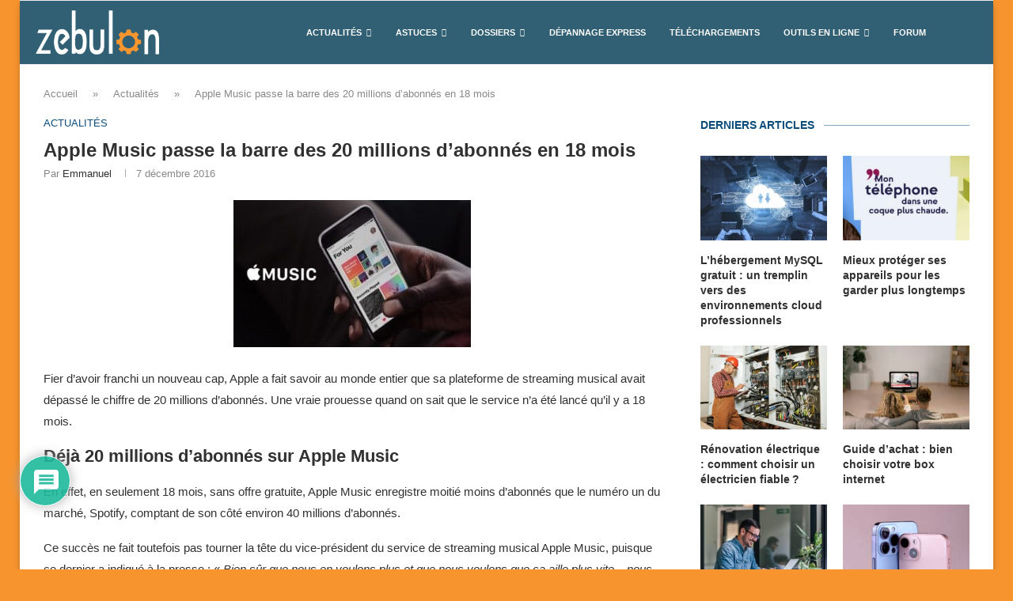

--- FILE ---
content_type: text/html; charset=utf-8
request_url: https://www.google.com/recaptcha/api2/anchor?ar=1&k=6LdKNG0qAAAAAHus5RQBNX8ZVls6yqUGNSHqYaZz&co=aHR0cHM6Ly93d3cuemVidWxvbi5mcjo0NDM.&hl=fr&v=PoyoqOPhxBO7pBk68S4YbpHZ&theme=light&size=normal&anchor-ms=20000&execute-ms=30000&cb=k4m2nfubkifu
body_size: 49614
content:
<!DOCTYPE HTML><html dir="ltr" lang="fr"><head><meta http-equiv="Content-Type" content="text/html; charset=UTF-8">
<meta http-equiv="X-UA-Compatible" content="IE=edge">
<title>reCAPTCHA</title>
<style type="text/css">
/* cyrillic-ext */
@font-face {
  font-family: 'Roboto';
  font-style: normal;
  font-weight: 400;
  font-stretch: 100%;
  src: url(//fonts.gstatic.com/s/roboto/v48/KFO7CnqEu92Fr1ME7kSn66aGLdTylUAMa3GUBHMdazTgWw.woff2) format('woff2');
  unicode-range: U+0460-052F, U+1C80-1C8A, U+20B4, U+2DE0-2DFF, U+A640-A69F, U+FE2E-FE2F;
}
/* cyrillic */
@font-face {
  font-family: 'Roboto';
  font-style: normal;
  font-weight: 400;
  font-stretch: 100%;
  src: url(//fonts.gstatic.com/s/roboto/v48/KFO7CnqEu92Fr1ME7kSn66aGLdTylUAMa3iUBHMdazTgWw.woff2) format('woff2');
  unicode-range: U+0301, U+0400-045F, U+0490-0491, U+04B0-04B1, U+2116;
}
/* greek-ext */
@font-face {
  font-family: 'Roboto';
  font-style: normal;
  font-weight: 400;
  font-stretch: 100%;
  src: url(//fonts.gstatic.com/s/roboto/v48/KFO7CnqEu92Fr1ME7kSn66aGLdTylUAMa3CUBHMdazTgWw.woff2) format('woff2');
  unicode-range: U+1F00-1FFF;
}
/* greek */
@font-face {
  font-family: 'Roboto';
  font-style: normal;
  font-weight: 400;
  font-stretch: 100%;
  src: url(//fonts.gstatic.com/s/roboto/v48/KFO7CnqEu92Fr1ME7kSn66aGLdTylUAMa3-UBHMdazTgWw.woff2) format('woff2');
  unicode-range: U+0370-0377, U+037A-037F, U+0384-038A, U+038C, U+038E-03A1, U+03A3-03FF;
}
/* math */
@font-face {
  font-family: 'Roboto';
  font-style: normal;
  font-weight: 400;
  font-stretch: 100%;
  src: url(//fonts.gstatic.com/s/roboto/v48/KFO7CnqEu92Fr1ME7kSn66aGLdTylUAMawCUBHMdazTgWw.woff2) format('woff2');
  unicode-range: U+0302-0303, U+0305, U+0307-0308, U+0310, U+0312, U+0315, U+031A, U+0326-0327, U+032C, U+032F-0330, U+0332-0333, U+0338, U+033A, U+0346, U+034D, U+0391-03A1, U+03A3-03A9, U+03B1-03C9, U+03D1, U+03D5-03D6, U+03F0-03F1, U+03F4-03F5, U+2016-2017, U+2034-2038, U+203C, U+2040, U+2043, U+2047, U+2050, U+2057, U+205F, U+2070-2071, U+2074-208E, U+2090-209C, U+20D0-20DC, U+20E1, U+20E5-20EF, U+2100-2112, U+2114-2115, U+2117-2121, U+2123-214F, U+2190, U+2192, U+2194-21AE, U+21B0-21E5, U+21F1-21F2, U+21F4-2211, U+2213-2214, U+2216-22FF, U+2308-230B, U+2310, U+2319, U+231C-2321, U+2336-237A, U+237C, U+2395, U+239B-23B7, U+23D0, U+23DC-23E1, U+2474-2475, U+25AF, U+25B3, U+25B7, U+25BD, U+25C1, U+25CA, U+25CC, U+25FB, U+266D-266F, U+27C0-27FF, U+2900-2AFF, U+2B0E-2B11, U+2B30-2B4C, U+2BFE, U+3030, U+FF5B, U+FF5D, U+1D400-1D7FF, U+1EE00-1EEFF;
}
/* symbols */
@font-face {
  font-family: 'Roboto';
  font-style: normal;
  font-weight: 400;
  font-stretch: 100%;
  src: url(//fonts.gstatic.com/s/roboto/v48/KFO7CnqEu92Fr1ME7kSn66aGLdTylUAMaxKUBHMdazTgWw.woff2) format('woff2');
  unicode-range: U+0001-000C, U+000E-001F, U+007F-009F, U+20DD-20E0, U+20E2-20E4, U+2150-218F, U+2190, U+2192, U+2194-2199, U+21AF, U+21E6-21F0, U+21F3, U+2218-2219, U+2299, U+22C4-22C6, U+2300-243F, U+2440-244A, U+2460-24FF, U+25A0-27BF, U+2800-28FF, U+2921-2922, U+2981, U+29BF, U+29EB, U+2B00-2BFF, U+4DC0-4DFF, U+FFF9-FFFB, U+10140-1018E, U+10190-1019C, U+101A0, U+101D0-101FD, U+102E0-102FB, U+10E60-10E7E, U+1D2C0-1D2D3, U+1D2E0-1D37F, U+1F000-1F0FF, U+1F100-1F1AD, U+1F1E6-1F1FF, U+1F30D-1F30F, U+1F315, U+1F31C, U+1F31E, U+1F320-1F32C, U+1F336, U+1F378, U+1F37D, U+1F382, U+1F393-1F39F, U+1F3A7-1F3A8, U+1F3AC-1F3AF, U+1F3C2, U+1F3C4-1F3C6, U+1F3CA-1F3CE, U+1F3D4-1F3E0, U+1F3ED, U+1F3F1-1F3F3, U+1F3F5-1F3F7, U+1F408, U+1F415, U+1F41F, U+1F426, U+1F43F, U+1F441-1F442, U+1F444, U+1F446-1F449, U+1F44C-1F44E, U+1F453, U+1F46A, U+1F47D, U+1F4A3, U+1F4B0, U+1F4B3, U+1F4B9, U+1F4BB, U+1F4BF, U+1F4C8-1F4CB, U+1F4D6, U+1F4DA, U+1F4DF, U+1F4E3-1F4E6, U+1F4EA-1F4ED, U+1F4F7, U+1F4F9-1F4FB, U+1F4FD-1F4FE, U+1F503, U+1F507-1F50B, U+1F50D, U+1F512-1F513, U+1F53E-1F54A, U+1F54F-1F5FA, U+1F610, U+1F650-1F67F, U+1F687, U+1F68D, U+1F691, U+1F694, U+1F698, U+1F6AD, U+1F6B2, U+1F6B9-1F6BA, U+1F6BC, U+1F6C6-1F6CF, U+1F6D3-1F6D7, U+1F6E0-1F6EA, U+1F6F0-1F6F3, U+1F6F7-1F6FC, U+1F700-1F7FF, U+1F800-1F80B, U+1F810-1F847, U+1F850-1F859, U+1F860-1F887, U+1F890-1F8AD, U+1F8B0-1F8BB, U+1F8C0-1F8C1, U+1F900-1F90B, U+1F93B, U+1F946, U+1F984, U+1F996, U+1F9E9, U+1FA00-1FA6F, U+1FA70-1FA7C, U+1FA80-1FA89, U+1FA8F-1FAC6, U+1FACE-1FADC, U+1FADF-1FAE9, U+1FAF0-1FAF8, U+1FB00-1FBFF;
}
/* vietnamese */
@font-face {
  font-family: 'Roboto';
  font-style: normal;
  font-weight: 400;
  font-stretch: 100%;
  src: url(//fonts.gstatic.com/s/roboto/v48/KFO7CnqEu92Fr1ME7kSn66aGLdTylUAMa3OUBHMdazTgWw.woff2) format('woff2');
  unicode-range: U+0102-0103, U+0110-0111, U+0128-0129, U+0168-0169, U+01A0-01A1, U+01AF-01B0, U+0300-0301, U+0303-0304, U+0308-0309, U+0323, U+0329, U+1EA0-1EF9, U+20AB;
}
/* latin-ext */
@font-face {
  font-family: 'Roboto';
  font-style: normal;
  font-weight: 400;
  font-stretch: 100%;
  src: url(//fonts.gstatic.com/s/roboto/v48/KFO7CnqEu92Fr1ME7kSn66aGLdTylUAMa3KUBHMdazTgWw.woff2) format('woff2');
  unicode-range: U+0100-02BA, U+02BD-02C5, U+02C7-02CC, U+02CE-02D7, U+02DD-02FF, U+0304, U+0308, U+0329, U+1D00-1DBF, U+1E00-1E9F, U+1EF2-1EFF, U+2020, U+20A0-20AB, U+20AD-20C0, U+2113, U+2C60-2C7F, U+A720-A7FF;
}
/* latin */
@font-face {
  font-family: 'Roboto';
  font-style: normal;
  font-weight: 400;
  font-stretch: 100%;
  src: url(//fonts.gstatic.com/s/roboto/v48/KFO7CnqEu92Fr1ME7kSn66aGLdTylUAMa3yUBHMdazQ.woff2) format('woff2');
  unicode-range: U+0000-00FF, U+0131, U+0152-0153, U+02BB-02BC, U+02C6, U+02DA, U+02DC, U+0304, U+0308, U+0329, U+2000-206F, U+20AC, U+2122, U+2191, U+2193, U+2212, U+2215, U+FEFF, U+FFFD;
}
/* cyrillic-ext */
@font-face {
  font-family: 'Roboto';
  font-style: normal;
  font-weight: 500;
  font-stretch: 100%;
  src: url(//fonts.gstatic.com/s/roboto/v48/KFO7CnqEu92Fr1ME7kSn66aGLdTylUAMa3GUBHMdazTgWw.woff2) format('woff2');
  unicode-range: U+0460-052F, U+1C80-1C8A, U+20B4, U+2DE0-2DFF, U+A640-A69F, U+FE2E-FE2F;
}
/* cyrillic */
@font-face {
  font-family: 'Roboto';
  font-style: normal;
  font-weight: 500;
  font-stretch: 100%;
  src: url(//fonts.gstatic.com/s/roboto/v48/KFO7CnqEu92Fr1ME7kSn66aGLdTylUAMa3iUBHMdazTgWw.woff2) format('woff2');
  unicode-range: U+0301, U+0400-045F, U+0490-0491, U+04B0-04B1, U+2116;
}
/* greek-ext */
@font-face {
  font-family: 'Roboto';
  font-style: normal;
  font-weight: 500;
  font-stretch: 100%;
  src: url(//fonts.gstatic.com/s/roboto/v48/KFO7CnqEu92Fr1ME7kSn66aGLdTylUAMa3CUBHMdazTgWw.woff2) format('woff2');
  unicode-range: U+1F00-1FFF;
}
/* greek */
@font-face {
  font-family: 'Roboto';
  font-style: normal;
  font-weight: 500;
  font-stretch: 100%;
  src: url(//fonts.gstatic.com/s/roboto/v48/KFO7CnqEu92Fr1ME7kSn66aGLdTylUAMa3-UBHMdazTgWw.woff2) format('woff2');
  unicode-range: U+0370-0377, U+037A-037F, U+0384-038A, U+038C, U+038E-03A1, U+03A3-03FF;
}
/* math */
@font-face {
  font-family: 'Roboto';
  font-style: normal;
  font-weight: 500;
  font-stretch: 100%;
  src: url(//fonts.gstatic.com/s/roboto/v48/KFO7CnqEu92Fr1ME7kSn66aGLdTylUAMawCUBHMdazTgWw.woff2) format('woff2');
  unicode-range: U+0302-0303, U+0305, U+0307-0308, U+0310, U+0312, U+0315, U+031A, U+0326-0327, U+032C, U+032F-0330, U+0332-0333, U+0338, U+033A, U+0346, U+034D, U+0391-03A1, U+03A3-03A9, U+03B1-03C9, U+03D1, U+03D5-03D6, U+03F0-03F1, U+03F4-03F5, U+2016-2017, U+2034-2038, U+203C, U+2040, U+2043, U+2047, U+2050, U+2057, U+205F, U+2070-2071, U+2074-208E, U+2090-209C, U+20D0-20DC, U+20E1, U+20E5-20EF, U+2100-2112, U+2114-2115, U+2117-2121, U+2123-214F, U+2190, U+2192, U+2194-21AE, U+21B0-21E5, U+21F1-21F2, U+21F4-2211, U+2213-2214, U+2216-22FF, U+2308-230B, U+2310, U+2319, U+231C-2321, U+2336-237A, U+237C, U+2395, U+239B-23B7, U+23D0, U+23DC-23E1, U+2474-2475, U+25AF, U+25B3, U+25B7, U+25BD, U+25C1, U+25CA, U+25CC, U+25FB, U+266D-266F, U+27C0-27FF, U+2900-2AFF, U+2B0E-2B11, U+2B30-2B4C, U+2BFE, U+3030, U+FF5B, U+FF5D, U+1D400-1D7FF, U+1EE00-1EEFF;
}
/* symbols */
@font-face {
  font-family: 'Roboto';
  font-style: normal;
  font-weight: 500;
  font-stretch: 100%;
  src: url(//fonts.gstatic.com/s/roboto/v48/KFO7CnqEu92Fr1ME7kSn66aGLdTylUAMaxKUBHMdazTgWw.woff2) format('woff2');
  unicode-range: U+0001-000C, U+000E-001F, U+007F-009F, U+20DD-20E0, U+20E2-20E4, U+2150-218F, U+2190, U+2192, U+2194-2199, U+21AF, U+21E6-21F0, U+21F3, U+2218-2219, U+2299, U+22C4-22C6, U+2300-243F, U+2440-244A, U+2460-24FF, U+25A0-27BF, U+2800-28FF, U+2921-2922, U+2981, U+29BF, U+29EB, U+2B00-2BFF, U+4DC0-4DFF, U+FFF9-FFFB, U+10140-1018E, U+10190-1019C, U+101A0, U+101D0-101FD, U+102E0-102FB, U+10E60-10E7E, U+1D2C0-1D2D3, U+1D2E0-1D37F, U+1F000-1F0FF, U+1F100-1F1AD, U+1F1E6-1F1FF, U+1F30D-1F30F, U+1F315, U+1F31C, U+1F31E, U+1F320-1F32C, U+1F336, U+1F378, U+1F37D, U+1F382, U+1F393-1F39F, U+1F3A7-1F3A8, U+1F3AC-1F3AF, U+1F3C2, U+1F3C4-1F3C6, U+1F3CA-1F3CE, U+1F3D4-1F3E0, U+1F3ED, U+1F3F1-1F3F3, U+1F3F5-1F3F7, U+1F408, U+1F415, U+1F41F, U+1F426, U+1F43F, U+1F441-1F442, U+1F444, U+1F446-1F449, U+1F44C-1F44E, U+1F453, U+1F46A, U+1F47D, U+1F4A3, U+1F4B0, U+1F4B3, U+1F4B9, U+1F4BB, U+1F4BF, U+1F4C8-1F4CB, U+1F4D6, U+1F4DA, U+1F4DF, U+1F4E3-1F4E6, U+1F4EA-1F4ED, U+1F4F7, U+1F4F9-1F4FB, U+1F4FD-1F4FE, U+1F503, U+1F507-1F50B, U+1F50D, U+1F512-1F513, U+1F53E-1F54A, U+1F54F-1F5FA, U+1F610, U+1F650-1F67F, U+1F687, U+1F68D, U+1F691, U+1F694, U+1F698, U+1F6AD, U+1F6B2, U+1F6B9-1F6BA, U+1F6BC, U+1F6C6-1F6CF, U+1F6D3-1F6D7, U+1F6E0-1F6EA, U+1F6F0-1F6F3, U+1F6F7-1F6FC, U+1F700-1F7FF, U+1F800-1F80B, U+1F810-1F847, U+1F850-1F859, U+1F860-1F887, U+1F890-1F8AD, U+1F8B0-1F8BB, U+1F8C0-1F8C1, U+1F900-1F90B, U+1F93B, U+1F946, U+1F984, U+1F996, U+1F9E9, U+1FA00-1FA6F, U+1FA70-1FA7C, U+1FA80-1FA89, U+1FA8F-1FAC6, U+1FACE-1FADC, U+1FADF-1FAE9, U+1FAF0-1FAF8, U+1FB00-1FBFF;
}
/* vietnamese */
@font-face {
  font-family: 'Roboto';
  font-style: normal;
  font-weight: 500;
  font-stretch: 100%;
  src: url(//fonts.gstatic.com/s/roboto/v48/KFO7CnqEu92Fr1ME7kSn66aGLdTylUAMa3OUBHMdazTgWw.woff2) format('woff2');
  unicode-range: U+0102-0103, U+0110-0111, U+0128-0129, U+0168-0169, U+01A0-01A1, U+01AF-01B0, U+0300-0301, U+0303-0304, U+0308-0309, U+0323, U+0329, U+1EA0-1EF9, U+20AB;
}
/* latin-ext */
@font-face {
  font-family: 'Roboto';
  font-style: normal;
  font-weight: 500;
  font-stretch: 100%;
  src: url(//fonts.gstatic.com/s/roboto/v48/KFO7CnqEu92Fr1ME7kSn66aGLdTylUAMa3KUBHMdazTgWw.woff2) format('woff2');
  unicode-range: U+0100-02BA, U+02BD-02C5, U+02C7-02CC, U+02CE-02D7, U+02DD-02FF, U+0304, U+0308, U+0329, U+1D00-1DBF, U+1E00-1E9F, U+1EF2-1EFF, U+2020, U+20A0-20AB, U+20AD-20C0, U+2113, U+2C60-2C7F, U+A720-A7FF;
}
/* latin */
@font-face {
  font-family: 'Roboto';
  font-style: normal;
  font-weight: 500;
  font-stretch: 100%;
  src: url(//fonts.gstatic.com/s/roboto/v48/KFO7CnqEu92Fr1ME7kSn66aGLdTylUAMa3yUBHMdazQ.woff2) format('woff2');
  unicode-range: U+0000-00FF, U+0131, U+0152-0153, U+02BB-02BC, U+02C6, U+02DA, U+02DC, U+0304, U+0308, U+0329, U+2000-206F, U+20AC, U+2122, U+2191, U+2193, U+2212, U+2215, U+FEFF, U+FFFD;
}
/* cyrillic-ext */
@font-face {
  font-family: 'Roboto';
  font-style: normal;
  font-weight: 900;
  font-stretch: 100%;
  src: url(//fonts.gstatic.com/s/roboto/v48/KFO7CnqEu92Fr1ME7kSn66aGLdTylUAMa3GUBHMdazTgWw.woff2) format('woff2');
  unicode-range: U+0460-052F, U+1C80-1C8A, U+20B4, U+2DE0-2DFF, U+A640-A69F, U+FE2E-FE2F;
}
/* cyrillic */
@font-face {
  font-family: 'Roboto';
  font-style: normal;
  font-weight: 900;
  font-stretch: 100%;
  src: url(//fonts.gstatic.com/s/roboto/v48/KFO7CnqEu92Fr1ME7kSn66aGLdTylUAMa3iUBHMdazTgWw.woff2) format('woff2');
  unicode-range: U+0301, U+0400-045F, U+0490-0491, U+04B0-04B1, U+2116;
}
/* greek-ext */
@font-face {
  font-family: 'Roboto';
  font-style: normal;
  font-weight: 900;
  font-stretch: 100%;
  src: url(//fonts.gstatic.com/s/roboto/v48/KFO7CnqEu92Fr1ME7kSn66aGLdTylUAMa3CUBHMdazTgWw.woff2) format('woff2');
  unicode-range: U+1F00-1FFF;
}
/* greek */
@font-face {
  font-family: 'Roboto';
  font-style: normal;
  font-weight: 900;
  font-stretch: 100%;
  src: url(//fonts.gstatic.com/s/roboto/v48/KFO7CnqEu92Fr1ME7kSn66aGLdTylUAMa3-UBHMdazTgWw.woff2) format('woff2');
  unicode-range: U+0370-0377, U+037A-037F, U+0384-038A, U+038C, U+038E-03A1, U+03A3-03FF;
}
/* math */
@font-face {
  font-family: 'Roboto';
  font-style: normal;
  font-weight: 900;
  font-stretch: 100%;
  src: url(//fonts.gstatic.com/s/roboto/v48/KFO7CnqEu92Fr1ME7kSn66aGLdTylUAMawCUBHMdazTgWw.woff2) format('woff2');
  unicode-range: U+0302-0303, U+0305, U+0307-0308, U+0310, U+0312, U+0315, U+031A, U+0326-0327, U+032C, U+032F-0330, U+0332-0333, U+0338, U+033A, U+0346, U+034D, U+0391-03A1, U+03A3-03A9, U+03B1-03C9, U+03D1, U+03D5-03D6, U+03F0-03F1, U+03F4-03F5, U+2016-2017, U+2034-2038, U+203C, U+2040, U+2043, U+2047, U+2050, U+2057, U+205F, U+2070-2071, U+2074-208E, U+2090-209C, U+20D0-20DC, U+20E1, U+20E5-20EF, U+2100-2112, U+2114-2115, U+2117-2121, U+2123-214F, U+2190, U+2192, U+2194-21AE, U+21B0-21E5, U+21F1-21F2, U+21F4-2211, U+2213-2214, U+2216-22FF, U+2308-230B, U+2310, U+2319, U+231C-2321, U+2336-237A, U+237C, U+2395, U+239B-23B7, U+23D0, U+23DC-23E1, U+2474-2475, U+25AF, U+25B3, U+25B7, U+25BD, U+25C1, U+25CA, U+25CC, U+25FB, U+266D-266F, U+27C0-27FF, U+2900-2AFF, U+2B0E-2B11, U+2B30-2B4C, U+2BFE, U+3030, U+FF5B, U+FF5D, U+1D400-1D7FF, U+1EE00-1EEFF;
}
/* symbols */
@font-face {
  font-family: 'Roboto';
  font-style: normal;
  font-weight: 900;
  font-stretch: 100%;
  src: url(//fonts.gstatic.com/s/roboto/v48/KFO7CnqEu92Fr1ME7kSn66aGLdTylUAMaxKUBHMdazTgWw.woff2) format('woff2');
  unicode-range: U+0001-000C, U+000E-001F, U+007F-009F, U+20DD-20E0, U+20E2-20E4, U+2150-218F, U+2190, U+2192, U+2194-2199, U+21AF, U+21E6-21F0, U+21F3, U+2218-2219, U+2299, U+22C4-22C6, U+2300-243F, U+2440-244A, U+2460-24FF, U+25A0-27BF, U+2800-28FF, U+2921-2922, U+2981, U+29BF, U+29EB, U+2B00-2BFF, U+4DC0-4DFF, U+FFF9-FFFB, U+10140-1018E, U+10190-1019C, U+101A0, U+101D0-101FD, U+102E0-102FB, U+10E60-10E7E, U+1D2C0-1D2D3, U+1D2E0-1D37F, U+1F000-1F0FF, U+1F100-1F1AD, U+1F1E6-1F1FF, U+1F30D-1F30F, U+1F315, U+1F31C, U+1F31E, U+1F320-1F32C, U+1F336, U+1F378, U+1F37D, U+1F382, U+1F393-1F39F, U+1F3A7-1F3A8, U+1F3AC-1F3AF, U+1F3C2, U+1F3C4-1F3C6, U+1F3CA-1F3CE, U+1F3D4-1F3E0, U+1F3ED, U+1F3F1-1F3F3, U+1F3F5-1F3F7, U+1F408, U+1F415, U+1F41F, U+1F426, U+1F43F, U+1F441-1F442, U+1F444, U+1F446-1F449, U+1F44C-1F44E, U+1F453, U+1F46A, U+1F47D, U+1F4A3, U+1F4B0, U+1F4B3, U+1F4B9, U+1F4BB, U+1F4BF, U+1F4C8-1F4CB, U+1F4D6, U+1F4DA, U+1F4DF, U+1F4E3-1F4E6, U+1F4EA-1F4ED, U+1F4F7, U+1F4F9-1F4FB, U+1F4FD-1F4FE, U+1F503, U+1F507-1F50B, U+1F50D, U+1F512-1F513, U+1F53E-1F54A, U+1F54F-1F5FA, U+1F610, U+1F650-1F67F, U+1F687, U+1F68D, U+1F691, U+1F694, U+1F698, U+1F6AD, U+1F6B2, U+1F6B9-1F6BA, U+1F6BC, U+1F6C6-1F6CF, U+1F6D3-1F6D7, U+1F6E0-1F6EA, U+1F6F0-1F6F3, U+1F6F7-1F6FC, U+1F700-1F7FF, U+1F800-1F80B, U+1F810-1F847, U+1F850-1F859, U+1F860-1F887, U+1F890-1F8AD, U+1F8B0-1F8BB, U+1F8C0-1F8C1, U+1F900-1F90B, U+1F93B, U+1F946, U+1F984, U+1F996, U+1F9E9, U+1FA00-1FA6F, U+1FA70-1FA7C, U+1FA80-1FA89, U+1FA8F-1FAC6, U+1FACE-1FADC, U+1FADF-1FAE9, U+1FAF0-1FAF8, U+1FB00-1FBFF;
}
/* vietnamese */
@font-face {
  font-family: 'Roboto';
  font-style: normal;
  font-weight: 900;
  font-stretch: 100%;
  src: url(//fonts.gstatic.com/s/roboto/v48/KFO7CnqEu92Fr1ME7kSn66aGLdTylUAMa3OUBHMdazTgWw.woff2) format('woff2');
  unicode-range: U+0102-0103, U+0110-0111, U+0128-0129, U+0168-0169, U+01A0-01A1, U+01AF-01B0, U+0300-0301, U+0303-0304, U+0308-0309, U+0323, U+0329, U+1EA0-1EF9, U+20AB;
}
/* latin-ext */
@font-face {
  font-family: 'Roboto';
  font-style: normal;
  font-weight: 900;
  font-stretch: 100%;
  src: url(//fonts.gstatic.com/s/roboto/v48/KFO7CnqEu92Fr1ME7kSn66aGLdTylUAMa3KUBHMdazTgWw.woff2) format('woff2');
  unicode-range: U+0100-02BA, U+02BD-02C5, U+02C7-02CC, U+02CE-02D7, U+02DD-02FF, U+0304, U+0308, U+0329, U+1D00-1DBF, U+1E00-1E9F, U+1EF2-1EFF, U+2020, U+20A0-20AB, U+20AD-20C0, U+2113, U+2C60-2C7F, U+A720-A7FF;
}
/* latin */
@font-face {
  font-family: 'Roboto';
  font-style: normal;
  font-weight: 900;
  font-stretch: 100%;
  src: url(//fonts.gstatic.com/s/roboto/v48/KFO7CnqEu92Fr1ME7kSn66aGLdTylUAMa3yUBHMdazQ.woff2) format('woff2');
  unicode-range: U+0000-00FF, U+0131, U+0152-0153, U+02BB-02BC, U+02C6, U+02DA, U+02DC, U+0304, U+0308, U+0329, U+2000-206F, U+20AC, U+2122, U+2191, U+2193, U+2212, U+2215, U+FEFF, U+FFFD;
}

</style>
<link rel="stylesheet" type="text/css" href="https://www.gstatic.com/recaptcha/releases/PoyoqOPhxBO7pBk68S4YbpHZ/styles__ltr.css">
<script nonce="Se54EbhwgpAMSmCNK8T9MA" type="text/javascript">window['__recaptcha_api'] = 'https://www.google.com/recaptcha/api2/';</script>
<script type="text/javascript" src="https://www.gstatic.com/recaptcha/releases/PoyoqOPhxBO7pBk68S4YbpHZ/recaptcha__fr.js" nonce="Se54EbhwgpAMSmCNK8T9MA">
      
    </script></head>
<body><div id="rc-anchor-alert" class="rc-anchor-alert"></div>
<input type="hidden" id="recaptcha-token" value="[base64]">
<script type="text/javascript" nonce="Se54EbhwgpAMSmCNK8T9MA">
      recaptcha.anchor.Main.init("[\x22ainput\x22,[\x22bgdata\x22,\x22\x22,\[base64]/[base64]/[base64]/KE4oMTI0LHYsdi5HKSxMWihsLHYpKTpOKDEyNCx2LGwpLFYpLHYpLFQpKSxGKDE3MSx2KX0scjc9ZnVuY3Rpb24obCl7cmV0dXJuIGx9LEM9ZnVuY3Rpb24obCxWLHYpe04odixsLFYpLFZbYWtdPTI3OTZ9LG49ZnVuY3Rpb24obCxWKXtWLlg9KChWLlg/[base64]/[base64]/[base64]/[base64]/[base64]/[base64]/[base64]/[base64]/[base64]/[base64]/[base64]\\u003d\x22,\[base64]\\u003d\x22,\x22wqjCkHYHwpHCicK9WcOjwq3DgE4aNDDCtcK0w6TCo8K6GzlJaSw3c8KnwofClcK4w7LCuX7DoiXDiMKgw5nDtW1TX8K8aMOCcF9hb8Olwqg0wrYLQkfDv8OeRhpuNMK2wrTCtQZvw5RRFHE2VlDCvF/CtMK7w4bDl8OQAAfDs8KAw5LDisK/CDdKClfCq8OFV1nCsgsxwoNDw6JmF2nDtsO8w5BOF1BnGMKpw71HEMK+w6Z3LWZbKTLDlWg6RcOlwqBhwpLCr13CpsODwpFZZsK4b0VNM14Fwp/DvMOfa8Kaw5HDjB1FVWDCuFMewp9ew7HClW97eghjwrzCujsST1YlAcOHJ8Onw5kHw6TDhgjDtExVw7/DvR83w4XCvxEEPcOywr9Cw4DDu8O0w5zCosKANcOqw4fDolMfw5Fyw5B8DsKMNMKAwpA/TsOTwooIwr4BSMOGw7w4FwrDqcOOwp8uw4wiTMKzMcOIwrrCq8OIWR1aWD/CuTHCnTbDnMKGWMO9wp7CiMO1BAIlJw/CnyYyFzZbIsKAw5sMwo4nRUkkJsOCwo04R8Ozwp1dXsOqw703w6nCgwHChBpeKMKYwpLCs8K1w7TDucOsw6/[base64]/[base64]/Dn8KaWsKxwqDCnD3CjsO0V8KWZlnCvR7DhMOWMA3CsHzDp8K3dMKTM3UDUEJpC1fClMKtw7QgwrFcFBV/w5nCrMKaw5LDjcKfw5/[base64]/[base64]/Dn2vCiHoFwogGYsKMYMKYwpkTLTrDvTY8AMK5D2TCh8KPw70ewqZ0w4QWwrLDksK7w6bCt2DDtmJqE8OYYlZofXTCp0J9wovCrTDCgcO2Axd6w5sUJEF6w4DChsOkHWLCjWcEe8OBc8KRJ8KvaMK4w45sw7/Csw8NEkLDsl7DklrCtGtSZ8K6w5UEI8KPIRw8wqfDkcKND3NzXcOyCsKhworCgw/[base64]/TcOiESfDvBXCjy3CsMK4DUfDlMOqK8OUw5J4DlE6NVbDqcKZaW3CiVUQfxBkDw/[base64]/wpQ1wrrDnR/DmiRgEj1SA3fDo8OYA2/DjsKcOsK9AElnCcKxw4JhZMKUw4F7w5HCtTXCvMKybUjCtRrDnHjDscKEw4hdWcKlwpnCrsOyFcOWw7/DhcOuwoB6wrfDlcOBFh02w4LDvm04TSvCvMOpEMOVDQEzbsKEM8K8YGMcw64lJBbCtj7DtFXCqsKhF8O4HcK9w7pKTmx4w7d0McOgXxwOaxzCucOrw6IzH0xHwodqwprDpBHDg8OSw6HDlnUQJTMhfEw5w6FDwohxw7gsJMOXd8OofMKdTHg+HxnDqWAmcsOCUzIFwq/CkSdDwoDDs1LClETDl8K2wrnClMO2FsOiZcKKHnnDhnPCvcOOw47Dm8KQKC/Cm8OedsKkwpjDpDfDgMKrbMKeNHJfRygCWMKtwoXCunfCp8OwMcOSw6nCqCHDp8O/wrgQwp8iw5kWPcKOLiTDssKtw6LDk8Ogw5gEw5EABB/CpVsRW8Ouw4fDqT/[base64]/[base64]/DucK3f8OAwpRnwpF9ZDxAbMOpwpTCqDbCqXvCjnDCj8OdwoNXwrJ2wpvCqHt9N19IwqdufSzCsSsSQD/CqzzCgEkWJzAJBlHCgMK8DMKFdsOpw63CsSbDi8K7QMOAwqdpZMO7TX/CmMO9MGlRbsKZEG/Cu8OdVTDDlMOmwq7Cj8KgB8KHNMOYcUdYRxPCk8KMZT/CrsK1wrzDmMO6Un3CuSU7VsKVF3/DpMOuw7AecsKKw4xDUMKxBMKYwqvDn8KQwqDDscOPw5ZrM8KewqofdjMKwqzDt8OSekhrTCFRwowfwoJkR8KiWsO8wowhDcK1w7A1w7xUw5XCpD0awqZWw48ZZVE4wq/Cq3l6S8O/w7d1w4QNwqZQaMOBw7bDo8Kuw4MCXMOrMG7ClijDo8OEwrDDqEjClXTDicKMw6LCtCXDvznDjQXDscK2wpnClcOeF8Kow7ojGMONYcKlOcK6JcKQw5lMw6cRw7/DlMKfwrZaP8Kuw43DlT1mQcKKw7pnwosMw4Jlw65mEMKsD8OTJcOyNzQKYhxaWhrDqRjDv8KaDsOOw6lCNDMDCsOxwo/DlDbDsnNJBcKGw7LCq8OQw5nDr8KrFsO7wpfDhzfCo8O6worDnHUTCsKewo8owroDwqVTwpk0wrdpwqVKHVNNEcKVYMOYw5YROMK/wp/DnsKiw4fDgsKaJsK2OzrDp8OGXSl+dcO5cmXDssKmZcKIDQpnV8OxCWZWwoPDmzwAfsKtw7Bow5rCkcKMwoDCk8KAw5rCrD3CvUfCscKZCy0+byF7w4zCrk/[base64]/[base64]/CgwY4wr5gK8KMwofCusO9elgZwoEUBsOHVMKew54CSzDChUA+w5PCtcOfeDEpTGjDl8K2KcOOwq/Dt8OmIsKnw6sBGcOHXj7DlmDDksKWE8OjwobDncObwol0H3ovw6Z6LjbDrsOGwr5jAQnCvwzCmMKdw5w4AxZYw5PDoCB5wpkAG3XDp8OUw4TCmzBMw6Njwq/CnhzDmzhIwqbDqzDCnsKYw5JeZsKbwqPCgE7DkXvDr8KOwo0tTWc9w5Mlwosxd8O5JcKJwr/[base64]/PEDDqsO8TzLDjcOvwoHCg8OoOGkiScKlwqQLwqPCkHt2RSxmwrwRw60OIGFNbcOiw7h3RlPCj0LClCIwwqXDqcOfw4I5w7bDoAxow4jChMKZfsK0PkshFnAMw7XDqT/[base64]/fMO8dA7Dq8K8wrh7cS7Cv8KiWHVYwqoTVMO4w7g9w5bCuAbCjDrCuRnDh8OwI8KCwqDDtxfDkcKWwoHDhlV+LsKhJ8Ktw4/CgUrDsMO4WsKVw4bClcK8IllEwrPCi2TDqQfDvnE+cMO1bkYpOsK6w5HDu8KmfBvCnwPDkjHCisK/w6BEwqY9ecOXw43DvMOOwq8TwoFyXcO6KUI7wpAjbWTCncOXTcOuw6TCm3ouNljDjwfDgsOQw4bCmMOvwpbDtg8Ow7TDgWPCq8Onwq03wqLChVwXEMOaT8KQw6vCmcK8NxHCqzRMw6jCosKXw7RDw7/CkXzDscKVAho1EFIlXAVhasKGwobDr31EOMKiw5IeA8OHM1DCjsKbwqXCiMKXw69fRyx5LXgyDEtMfcOIw6QMMjvCoMOZD8OUw6Qqf1fDkhLCqUHCvcKNwrTDnER9ew0cw7c5dj3DgyUgw5oaP8Orw6/[base64]/CnwZ+wqTDs3RJYxzCncORwqcYR8O+w67CqMOYw7J3Ek/Djk8rAm4tJsO8a0dHX0bCisOlRhtUS0pVw7nCuMOxwqHChMOhdGcaK8OTwrBgwqJGw4/DicKYZDTDvzEpbcODAmPCr8OCIEXDuMKMfMOuw5B0w4PDi0zDqlHCn0PCk3zCmVzDs8KzPgZWw41xw54VIcKWZ8KuBDlyFDPChXvDoSrDlWzDnEDClcKwwp9Aw6TDvMOoNg/Dlh7CisODBgTDhRnDvsOow4hAS8KXQRIiw53CsjrDtVbDmcOzUsOdwozCph06QmjDhRvDhnbCvScNf2/CusOowp0Zw4XDocKyTQLCvztHEWvDi8KLw4LDqUjDpMOUHwfDvcOpA2VUwpVPw5HDp8KVblvCj8OfNRYYVMKnMT7DjRvDsMOaLEHCqy8WLsKRwoXCoMKZbcOqw6PCpAVBwpc3wrdNAwDDlcO8A8O1w6xVJmA5NxNiPMOeJyhcDwDDvzsLBxxkw5bCli/ClsKVw43DncORw6AEDzvChMK+woARWBPCi8OYUDFNwpQgWHpFKMOZwo/DsMKFw7Few659ZSfDhUZ4FcOfw6VgasKEw4IywpYqYMKOwqYBKSEDwqNTVcKjw4lswqzCmMKdZnLCkcKWXn40wro0wrhKcRXCnsOtAWbDsTg2Fw8wfwc3wqJtWBTDmRTCs8KNDSl1JMKxPcOIwpUhVBTDoG/CqXIdw4YDYFzDl8OxworDgCPCiMKIRcOkwrA4FCUIPxfDuWBFwqHDq8KJICnDosO4OTRSYMOuw5nDlcO/w6rChizCv8ObNnHCnMKuw6AIwr7CjDnCgMOffMK4w4NjFXQWwpLCnStLbkDDszI5UDgYw64Zw4fDtMOxw40yMhM8ZjcFwpzDqRnCrXgSDcKSE3XCnsKqXRLDuETDtsODdEdgXcKnwoPDhG5swqvCqMOpSMKXwqTDrsO5wqB2w4bDtsKEeh7ChBh0wq3DrMOrw7c8Tl/Dj8OSfcOEw4MDMMKPw5XCscOpw57DtMKZIMOGwpbDpsKycEQ/YghsFEhRwrUxYjZQKXoBJcK4C8OgSirDh8ObFBs/w77CgATCv8KuAMOyAMO9wr/ClWMsdQJhw7pkEsKIw7g4I8OwwobDoVLCsgIiw5rDrDpBw69gBW9iw6/DhsOtMXjCqMKgG8OOMMKoe8OfwrrCqmnDtcKkC8OMAWjDhSDCisOOw6DCiS41T8OswohlPSpNf1TCkEUXTsKWw7tzwrQDf27CjDzCvGwbwqFKw5fChsOowrjDvMOGAnJdwrI7VsKAeHg6DkPCpmlcYiJIwo93SVdJVGQveERiVDELw58HFh/Cj8ODVcOmwpvCrhLDoMOUH8OnLX1ywrjDp8K1ekQRwrA4RMKbw4/CpVDCisKgbFfDlMKtw5jCscKgw5s2w4fCtsOWbkYpw67CrWDCsQPCqUMKTjkdEF00wqHChsK1wqURw6HClMK5aXzCucKRREjCmm/CmwPCpj4Pw4Frw4bDryRTw4zChSZkAVnCoy5HZUjDrR45w7vCqMOHC8Ogwo/CtMK5b8KDI8KQw6Jow4N5wpvCqQ/Cqxc/w5DCiC9vwrbCsiTDqcO5OcOZaHwzE8K7DmQewqfCrMKJwr5ZbcOxBDfCtmDDoxHDgsOMNyp0LsOkw43Cgl7DosO7wr/ChHkWUDzCq8OfwrPCvcOJwrbCnh19wo/CjcORwq58w7spw5kuG1J9w5/[base64]/[base64]/CssKCFgHCrcK+R2fDgiYVw4o7TcOGfsOzC8O3wocZw63Crjt/[base64]/[base64]/[base64]/DgsOXw5hVwrlEw6xgEhnCm8OpHsK6T8KQV27DmgTDrcKRw5zCrH4/wr0Cw57Du8Oiw7VjwpXDo8KqY8KHZ8KlMcKpRl7Dn31dw5XDq3lyCgjCt8OxBUNFFsKcNcK8w5dHe1nDq8KoO8O1ehnDpXvCt8OOw5fDpUIiw6Q+w4ADw5DDui/Ds8KsRx49wqc/wqLDksKBwqPCscOjwpZewobDj8K7w6HDpsKEwpbCvzTCp3BEJR0wwq/DpMKYw6smRXIqcCDDhBs2M8Kfw5kcw6rCgcKdw4vDjMKhw6gNw4VcFcKgw55Fw5JFPcK3wovClFzDisOFw4vDu8KcFsKPc8KMw4lLLcOhZMOlaWLCt8Olw6PDjTbCkMKsw5AOwp3DvsOIwp7CuXZnwrTDssOJBsOre8OwJcODAsO/w61MworChcOdw6HCj8Orw7fDuMOBb8KKw7E4w5xYGMK2w5gHwp7DpiIbXXIiw6YZwop/[base64]/Di8OZFnnCmcK/wolbfcKqMcOwwoBBwq1SQcOxwpobNhEbMgdYM2zCr8OwUcKKbn/CqcKJJMKNG1khw4bDu8OcX8OdJxTDi8OywoMZA8K3wqUhw5h5DDJhCsK9FhnCv1/CiMKfCcKsDRPCmcKvw7BjwoxuwrHDlcOGw6DDlFYowpAJwqkpL8KPBsKYHgcsJcOzw63CrQQsbSfDgcK3egxle8K4VTVvwpBbV1/Dv8KwLsK4aHnDgmzCv3IaMsOKwr8NTU8rBVrDsMOFLm3CjcOwwpNGK8KPwrXDtsO1b8OPZMK3wqTCkcKew5TDoTtpwr/CusKkQMKhe8KLfsKjDD3CmS/DgsOgGcODPjgYwoxLwoTCvFTDnHUTIsKqOD3DnGgnw7kqM1nDtnjCnW/CkkfDnMO0w6jCgcOLwoPCp2bDtVXDlcOBwo9kJMKQw79rw7TCk29LwppyIw/Doh7DoMK6wr03InfCsjfDscKKTg7DlAsaaXMmwpUaK8Kmw6TCvMOIScKBORRnYD4TwrNiw5rDpsOKCFhOXcKWw6hMwrMDcHchWC7DscKsWy0edQHCncOYw4PDgArCtcOxYkBkBhTDkMOaKx7DocOTw6/DixrDiRcvOsKOw6Bzw7DDiQkKwonDq31BLsOUw5dQw4R5wrYgMsK/ZsOdDMKwYMOnwqw6wrpww4cCYMKmG8O6IsKSw6XDisOqwrXDhjJvw7nDiHs+IcO+d8KZOMKVRsK0Vi1Na8KSw4rDscOnw47CvcKzPilQbsKQAGZJw6HCpcK0wo/Co8O/HsOzL1xQYFV0LkNFCsKdcMK/wq/CpMKkwp4Sw5rCisOrw7dRQ8O2NMOPLsOSw494w7DCi8O8wpnDi8OhwrgIDUPCvnTCu8O0f0LCk8Ojw73Dtj7DhmrCk8K7wo1mesOQUsO9w5LDmwXDshpJwq/Dg8KpY8OYw7bDm8OVw51WG8OPw5TDksKIC8KTwoFcSMOTaifDo8O6w47ClxMew6TCv8OJeRjDqX/DhMOCwplSw68OC8Klwo1TQcO1fTXChsKcFArCg0XDixt6S8OFdVLDvFPCpyzDlX3CmVjCjmQLRsK0QsKCwoXDq8KrwoPDiTjDhUjCqWPCmcK5wpkYMhTDsg3CggnCoMKGM8Oew5BTw5kGZ8KbSU9/w7VWSH9LwqzCncKmNsK/CgbDoWjDtMOVwrbCiDhiwqnDmFzDinR5NzHDj2YCfUPDt8O3KsOEw4Uaw4BDw7EcawJfCTbDlcKRw63CvHlcw7nCjGXDlxHDmsO8w5kRdDUvX8KXw6DDuMKOasOGw7tiwpZZw69xEsOzwrVMw780wr9fCMOpOD8zeMKFw4MTwoXDjsOEwrYCw6PDpirDhD/[base64]/ClH3ChsOeLx7Dgw3Dk8KFw748wprDqg1rwo/Ct8OyT8K+TW5haVUpw6ZlYMKAwqnDrEpdNMKCwqgjw7YHTXPCi25wdH9nHTbCpHNWZSPDgB/[base64]/w6QTRsK+WRp9w6gBwoPCijV0UMOyJXHCqcKdFFrDgcOOCB9cwrxEwr0ZfcKyw5PCi8OpOMOSbCcDw6vDhsOew6stD8K0wokHw73DiSc9csOhcGjDrMO2cizDokzCq3zDpcKcw6TCl8KNF2PClsKxNVRHwrMAUDJLw6wvc0nCuUTDshQnGMOGecKswrPDhG/[base64]/DhBrCpMKKLEPCkAICIcKbb3DCr8OhDm3Dt8O1TcOADCQHw67CpMOSIjTCp8Ose2vDr2kDw4NVwohlwrcUwqAKw4t6SEzDvn/DgMOtAis4Mh7CnMKQwp0rK3HCmMOJUyvCnBnDmsKSLcKSZ8KIHsOFw49owofDvkDCrj/Drj4LwqTCsMKcfTl0w4FeeMOLbMOmw6JxTsKoJmlzbFUTwocCHSbCjQrCvMK1cm/Dj8KiwoXDvMOddDsUwrfDj8OfwpfCiQLCgzgOfDhiCsKqG8OfHsOicMKQwqkRwr7Ct8OXNMKfITPCjhcLwpxqWsKkwq3DlMKrwqMWw41FMnjCmH7CohjCvmHCuVkSw5wBUmQQEmE/wo8eWMKQwrLDnEPCpsKrVGXDnnXCmybCtWt7MmwBRw8Pw6AiDcK/UsOTw4tcMF/Cj8OXw6fDoUDCq8OeYV1PIRvDisK9wqMKw50ewoTDsmdnRcO/P8OCNEHCs3Rvwo/DqcO3woEHwpJoQ8KQw7dpw4kuwp8gQ8KTw5HDpcKrJMOHFGvCpgphw7HCojrDsMKfw4ckH8KNw4rCmgo7NlvDtyZMQ1TDn0s7w5rCtcO1w5J5UhMnGsOZw5/CnsKXaMKVw40JwooSP8OewrwnFcKrBG5nKEhjwrfCrcOdwo3CjcOyPToiwqoDdsK9cBLCpWnCusKewr48CDYYwqhuw4xbPMOLCsK+w5kLeWhlcTnCpMOHXsOoWsOwFcOdw6Vjw74SwrjCsMO8w60aKjXDj8Kzw4JKK2jCvsKYw4vClMO2w6k6w6Zmcm3DiE/ChADCjcOkw7HCgy4EcsKhwq3DoHk5IjvCmCoJwoFkFMKuAUVNTl7DqVBvw6ZvwqjCuSPDtV8swop8Ik/CkXjCgsO0wo5Ad1nDtcKBwqfCgsOAw5F/d8OfZD3DuMKJBhxNw64SFzNsQcOMJsKJGyPDuhMiREPCv2hiw6N9F13CicOSBMO6wpHDg1DCrMOMw4TCpMK8fyJowo7Dh8Kiw7lqwoJoW8KWCsK0McOhw6xrw7fDrUbDr8KxFwTCtjbChsKDX0bDlMOlasKtw5rCt8Oiw6wowq1xPVLDm8OHZ38ywpLDii/CkkTCmnAyEyliwrrDtkolCGHDk3jDncOFcm1nw6h7IwE0dMOaV8OJFWLCk1PDosO3w6oHwqZUZF10w5Unw6PCu1/CoGIYPsKUKWNiwrdlSMK8GsOJw4LCtzNzwpNOw77ChFLCt2fDkcO5c3fCjyLCs1V9w74lfRzDlsKMwoMzS8OTwrnChF7CjnzCuh5/W8OfUsOJU8OFWAIpAyYTwqEqw4/[base64]/CuMKww74QZMOnwpDCkgDDlsOgA8OIExDClcOuXQLCqsKqw4dSwrLClMOxwpZUPz3Cn8KZbGE3w4HCthNCw5/[base64]/w5hLQsO2w5nCnsKTVT/DpmQFwqTCsGg0w65IaljDhSHCk8KXw5HCq2HChSnDug10K8K/wpfCk8KWw4rCgDw+w7/DucOTahHClsO2w5vCv8ObVB8UwozClFARMU8Nw7HDj8OMw5XCn35RClDDrQfDrcK3WcKfE1Ruw6vDi8KZJsKPwplNw6llwrfCqXTCtG07BAfDgsKiXcKvw4Iew5nDtzrDv14Lw4DCgGfCucKEYgZtKDZnNV7Do3khw6zDsy/[base64]/w5zCgVHCrMKOczgFGMOJwrDDgjYPwoTDisOaw4JJw4bCuQV/N8KFSMOFF2/Di8KpeWtewpgeZcO0D03Dl3p6wp1jwqoowq9uShvCqCXCjnHDixLDmW/DhMOCAzh9Rzo9wobDu2csw7bCo8OZw78bwojDiMO8Ym4aw650wp1tI8KHBkLDl1rDsMOnOWJuHBHCkcKXdH/[base64]/DscOpXMKAWCrDiRfCmTrDhcKcwpnCkMO+w597wr4xw6jDrVTCkcOYwpPCr2PDicKjI38cwpgsw4VvZ8KawrcSOMK6w4TDkSbDvE/[base64]/Dq2MXEzMuUcK/wrBkeAUWwoBjNMKdw4XCvsOVOVbDiMOnWMOJf8KGCFVxwqrCgsKYT13CiMKmLUTCucKcb8KTwoQ9ViDChcKnwqjDgMOeWsKow5Ezw7hCKgs6OFhKw4bCpMO4Q14eOMO0w4/CuMOawqF9wp/Dp1B0N8K9w518DyfCuMKvwr/[base64]/DgVnDocO/[base64]/[base64]/CpjUtwrMmORTDlnp0wr3DsiPDgcKuFTRDw6vCoUlawpfCjiVjPiTDuBnDn0fCtsOsw7vDlsO3LCPDkg3ClsKeJjtmw73CuVsMwp09TsKoEMOtaRZmwqEZfMKGFXUewrQ/w5nDgMKpR8OQcxjDoSfCllfCsE/Dn8OTw4vDl8OYwr9pNMOYPTNsZ1ApGwfCnh3DnSHCiAXCj30GXcKOHsKGwqLCnhzDv0zDsMKcRxbClcKAC8O+wrnDrMKVVcOhL8KIw4I+PkYNw47DlWLCsMKGw7/CkADCjnjDig93w67Ct8OtwpUWesOTw4nCmB3Dv8O6Gi7DtcOXwpgCVD5VCsKIE0Zkwp9/csO8wrbCjsK1A8Khw7LDoMK5wrbCnhJNw45PwrwbwoPChsOMWWTCtHvCusK1SQMXwohHwod5csKcYwEewr3CiMOFw6k2JgU/YcKPQMK8VsKHfTYXw4JAw7dzb8KmZsOFDMOLR8O6w4FZw7jClMKTw5PCqmg+EsONw74Rw6rCg8KXw6Ajwr1lbEgiYMKqw64dw5MXTGjDkH/DsMOMPBPClsOqwrzCgGPDgmoNVg8sOlvCvDLCn8KAURV5w67DkcKFclQAX8OncUgewqEwwotfFMKWw57CsAp2wpMaA3XDlxHDqcOMw6w7McOlc8OjwpJGQyzDpcOSworCjsKgwr3DpsK9b2HCt8KVN8O2w7oGfARLNwbCksOJw5vDicKDwqzDlDR/GSNWWlXCmsKWS8OjecKlw73DjMOHwqVUcMKCasKDw6nCmsOLwpXClwESJ8KDJD4yBcKcw5s1ZMKbVsKhw5/CnsK9SBhkN2zDhcOCesKeJlIyTFrDgcOwFXhcMHklwr5sw40fCsO3wp5aw4PDkTpqSFnCrMOhw7U+wqQsCCI2w6vDpsKxOMKzUjvCksO9w7TCtsKiwqHDqMOowqHCrgrDkMK9wqMPwprCmcKVD3bChzVzS8O/wo3DicKOw5kEw4hPDcO9w75/RsOdXMO6w4DCvBM2w4PDtsO6C8OEwqB3L3UswrhVw6fChcOVwq3ClhbClMOeMz/[base64]/[base64]/ChC3Co8KZVAhQwpzDoG7CrMOXw7/DkMKcLiEqbsOGwpDCpA/DksKXCUVzw7slwovDmQDDqSxRV8O+w4nCucK8NV3DlMKNRDzDq8OIVh/[base64]/[base64]/DusKFZMOcw4A4w5VRwqfCrMOpw5lreDfDkBlcaX4xwo3DqsOkEMOxwprDsDsTwrYhJRXDrsKgdsK5OcKEXsKtw4bDhU1vw5LDu8Oowqxsw5HCv1fDscOvZsOow6Aowr7CjSjCs3x5f0jCksKpw5BvXmHCtT/Dg8O9XkHDvjwIYgDDvCfChsOJw747HzhNVsKqwprCn1dmwrDCrMO2w7cHwpN3wpJXw61sb8KewqvCv8Oxw5YEJSFsV8KfVmfCksK4C8KowqMxw5Uuwr1TRk8/[base64]/DvsKTw7YhwoHCrAB0wpnCrXTDkDPDl8OQw4fDk2wowrjCuMKOwpPCgWvClsKbwrvDocOcd8KRDSwVAsO2a3VePUAdwp1Pw6jDkEDChCfDocKIHQjDnknDjcKAKcO+wrfCpMONwrIuw4/DgwvCj2oLFTo9w6XClwbDhsONworCu8KiaMKtw5xUHVtuwod1QXVSFmVOMcOrZE7Cv8K2NQU8wqRIw6XDgcK4e8KHQTLCozRJw4spImPCsGUGX8OXwq3Ck2bClEQmf8O1cBBBwqLDpVkvw5UcTcK0wpjCocOrGcOcw4fCn2/Dm3Iaw4FLwpfDhsObwqB4OsKgw5XDl8ONw6I1I8KNdsKlKHfCkhTCgsKhwq9HZcOVKcK3w4UlCcOYw5fDmn8qwrzDniXDp1goS3hEwpgoZcK8wqLDrVrDjcKEwofDkhQKCcOTWMKNS1vDkwLCgxEcBSPDnXB5FcOeCD/Dr8OCwowML1fClG/DsCvCmsKtP8KII8KNw6fDssOFwoMoAUJLwqrCucOcMMOWLwE+w7ctw7PDihICwrjDhcKNwovCkMOIw4MoV0A0FcOmWcKSw7LDvsKSLT3CncKGw4ARKMKGwolKwqszw63CtsO/F8KaHz9CVsKgRiDCscKhcXg/[base64]/CkDDDu0DCncOcH8Kkwo/CiXbCncKeP8ONw6wiBRAKWMOLw7d4JR/Cs8OMCsKQwobDkDI1GALCliU3woAVw7DDiyLCiSUEwq/DtsOjw6odworDolsBKMKoKHk/w4ZgMcK9IyPCoMKMPxLDkXFiw4toacO6L8O6wps/fcKuD3vDtHJ4w6UCwrt/[base64]/CusKOwpTCmMKfwqrDgMKWwq3CqVjDoRAmMQfCkC9Bw4nDrcOrIDkyQgR3wpnChsOpw7luYcOUW8ODEEI6wojCqcO4w5bCi8K9ZxrCh8O4w7xtw6nCq0MLEsOew4BHHwnDsMOmDsOfHVTCi3wqSUdoZMOYeMKOwpQGEsKNwqfCtCZaw6vCusOzw7/DmsKnwp/Cu8KUYsKBfcOEw55vQ8KFw7xUO8Oew63CpcKkT8OswqM4PcKawrthwqLCisKuF8OqAljCsSk1ecOMw6sPw71swrV5wqJywrnCvnNRHMKJWcOwwocCw4nDsMOvU8OPWCDDuMOOw5TCosO2w7wedcOUw7nDgUsrM8K4wp02f2tMb8O4wpESFQxxw40mwp8wwr/DisO0w5Jlw7Ugw6DDhX0KdcKBw5HDjMKAw5TDtlfCvcKnMxcsw50SacKfw4ELc2bCgUfDpk4hwpXCoiDDuQvDkMKzWsKJw6JEwrTDkgrDo2PDmsKKHALDnsK+dcK4w4nDj2NOOyzCgsKMUAPCkFA9wr/[base64]/woDCqVrCmBVYM8OgBh3Co8ORwqjDssKsw7zDiRhqcx8EewlBGcKmw5JRbX7DssKiXsKMT2XDkAnChRvDlMOlwqvCrHTDl8KBwpXDs8K9T8OHLcOsbEzCqkU/[base64]/[base64]/[base64]/Dllw/DXYgw6zDocOsLsOVBcOaw4s+w6Rew7XCgcKwwrvCl8KOCQDCr1/DjSMRYknCnsK6wpAbGG5fw4PCpARsw7LCq8OycsO+wpEEwqhHwrxKwrZcwprDn0HDolDDjjHDrwXCrAxxFMOrMsKndG3DvzjDjC4YBMKPwoPCkMKCwrgQTMOFIMOKwrfCkMK5JmzDvMOsw6IzwpBIw4PCusKxVEzCrcKcAcKrw7/CksKww7kMw7g8WhjCgcKEJk3DmT3DslAxaBt6ecOXwrbCrHVFawjDn8KCUsONGMOHBxhqSl8oUA/[base64]/DhDITfcKGw5Ecb8OHEMOtcMKNLhdtG8K2CMOfS3YqDFVIw4FMw6vDgXFpe8KnWEoRwrQoMGzCpBnDisORwqc3w6DCi8KswoPDu3vDp0Eiwo8oeMO4wpNkw5HDocOrEcKmw6rCuyUkw7EbNMKJw7cBZ3kVw6/DpMKJXsKZw5kUHyXCmcOmYMKqw5jCucO8w4N8C8OBwpzCvsKmbMKMXATDvMOywqnCp2HDmBTCs8KmwpXCucOuBcOZwpLCgMOXXlDCnlzDlS3Dr8OlwodCwr/DkQ8iw49yw6pTFsKJwr/CpBXDmcKuM8KfMgpSF8K2NVXChcOoOT9wNcK9ccKlw5FkwoHClDJIRMOFwqQaTHrDtsKDw6nDssKCwpZGw7bCp1g+Z8KNw7NpICTDuMKsHcKuwp/Do8K+UcOrMcOAwrYRYTFpwo/[base64]/Di8OHwql0JcOCQWleFAllw4LDjljCh8O8eMOHwpAvw7FHw7ZaeEPCgEtZPndCXWXChyfDnsOJwqNhwqrCksOMTcKuw7o1w5zDv17DkCXDoChyTl5dAsK6HWx5wozCk3NmPsOkw41nTWzDqGNnw6Q5w4ZLMwnDgzEqw5zDosK/[base64]/[base64]/DkcOfw4lySzN3w4FONsOXO07Dk8OCTEZbw5rDvUooGMKeJzLDncKLw7jCvTnDrVHCvsOEwqPCqBEHFsKvOn7DjWzDhsKEwohFwrvDhsKFwoY3GizCnwQ2w70IMsOBNyppaMOowr5qWcKqwp/Dt8O0KBrCmsKJw4XCnj7Ds8Kew5vDu8KTwoMowpJMTEpgw7fCuVtZTsOjw6vCi8KBGsOEw5jDkMO3woEMVg85NsKaZ8KowotFe8OQJsOSVcKqw63CqAHCnXLDqMOPwqzDg8Kxw75PasOaw5PCj1ExXz/[base64]/DisKzSDd+w7VpG2vDj8OYGsO5wqbDm8Klw7/DqDwIw7zCs8K5wrEkw6fCvmTCjsOFwpDCmcKwwqQSBxXCgWA2UsOGWsO0VMKNO8KwbsOxw594IiDDlMKJbMOhcio4DcKww6o7w47CpMK8wpc7w43Ct8OLw6/DjQlQdDtsaC5TJTzDncKOw5HCr8OwNyceMETClcKiKTcPw55kbFpqw4I4exVeC8KXw4HCsVI1esObNcKGW8KYwo1Cw4/Cvkgnw4HDsMKlecKmNMOiBsOywpIPQx/CnmbCoMKcVMONZVvDmlUPOQBiwrIIw43Di8O9w49mRsKUwphuw4HCvi5sw5TDogTDiMO7IS99wrh2K0hkw4jCrUDCjsKzeMK6Dx0pXsKMwrbDghfCkMKdcsKgwoLCgX/DjH4zKsKkAm/CisKuwpsWwrPDo3bDgFJ0w6ZKXSnDjcK/NsO9w4PCmw5UWjNnRMKjWsKvLxPCkMODNsKjw7FseMKvwoFXX8Kvwo45WU7DgcO/[base64]/Do1UFwqk7fMKDVsKgPWzDicKvwqoOwqBIXmvCgxbCkMKmGUpuBzgPEn/CosOYwrY9w5zCgcK5wqIUWAULBxoeV8OLUMOEwocoKsK5w4EQw7V4wrzDmVnDowTCt8KIf08awp/[base64]/[base64]/[base64]/Ct1LDhUM+TnnDphVzwos1BsO7w4Eyw5NwwpAow5tpw7xDTcKlw4AnwonDijcaTC7DisKXGMOhHcOkwpMqN8OVPCTCqQNrwofDix3Crl4nw7lsw4ATG0Q/CVnCnxbDosOzQ8KcfzfCuMOEw4dsXGR8w6PDp8KtBC3CkRElw77CisKewp3DnMOsX8KFJRhbVyoEwpkewps9w4V7wonCh1rDkW/[base64]/[base64]/DsiJTwooefgITdgA1w5Iww6rDkBxsecOxagTCkSDCs1vDt8KgRMKTw4JjYhAFwoIVd08ZFMO+SUcwwojDpwhHwqpLZ8KiLTEAIMOIw53DosOIwonDjsO/Q8O6wrYMYsK1w4rDtsOGwrTDhHskBDjDhF18wq/CrUXCs24MwrYvLcOlwpzCjcOYw4HCocKPDTjCn38Pw7jDksK8d8Ojw65Ow5HDo3zCnirDpXDDkUd/QcOBaBrDrS1zw7bDnGUgwpZOw5l0HxvDncO6IsKkSMKncMOuYMONSsOtXCNaDcOdZcK1SBhXw4jCq1DCu3/[base64]/[base64]/Cmn3DpMKVdcOsw6IqRm7CgcKwSiIOwoVjw4PCqMK3w6/Dp8OYUcK+wrl9aybDmsOSfMKIRcKpV8ObwqHCtSvCq8OKw4/CoAp8FGNZwqBkSFTDkMKNUipyG28bw5kGw5rCj8OndjLCnMOUSGTDpcKGw6DChlXCiMK5asKeeMKawoJnwrEGw4/DnDTCun7Ci8KJw75kXUxsPMKQwoTDhV3Dj8KOAQ3DomcewrLCvsKDwqpBwqDCpMOjwq7DjB/DrG9nYkfCoDMbI8KxA8O1wqwefcKOaMOdQEYfw5zDs8O1Sg7DksKiwrZwDC3DucOUwp1ywpcycsOwC8KjTVHCs0w/A8KBw4/DoitQaMK6EsOkw6YXaMONwrpRE0YPwrNvAWXCtMO4w5lPeRPDtXFKei3DqS8eD8OcwpbCp1I7w57DvcK+w5QRKsOQw6zDtMO0CsO8w6LCgDDDkRYrc8KSwrI6wp92HMKUwrwBT8KFw7vColdaRjjDshYGSGxuw6/Ch3vDgMKdw6PDoXhxAsKDbSzCpXrDrSzDoinDoR3DicKNw7rDvCF7woA3JsOBwpHCgnLCgsKEVMOow7/CvQYBbWrDq8OwwqzDkWkoNmjDm8KkVcKHw4tRwqrDucOwcnXClHrDkUDClsKMw6TCpkVDYMKXb8K1IsOGwr5qwqDDmDLDhcOAwogXFcKlPsKIdcK4AcKPw6AFw78pwrx2UMK/wp7DisKCw5wOwqLDvMOdw41RwpY6wpMcw43CgXNKw5gQw4rCssKMwpHCsh7Dtl7CvVPCgCzDvsO5w5rDjcKxwpkdEzY0XnxEainCjijCvMKtw53DhMKHQsKmw7xsLCPCk0U0FTbDhUlqQ8O4K8KkBDLCk1rDhArCgCrDnhTCu8OdJyZzw6/DiMOAJ23CicKmc8OJwpdDw6fCicOIw47DscOyw4LDocO+D8KpVn3Cr8KSTnVNw7jDjznCq8O9CcK6wqFEwo7CssOAw44iwrXDlEsUOMOMw7ERDgEkU39Me3EreMOVw49BfTbDgkXDtykxGmnCvMOaw5xvZCxqwoEheUZnCS5zw4RWw6ALw4wqwpjCpBnDqETCtx/[base64]/HMK+XMOVX3JWw4vCu8OLHlYUJnV/B216bzXDkW1GUcOWdMKow7rDu8OFQENPfsOERBIaccOIw77DsHhZw5NqegnCjE5xeEzDisOVw5/DgsO7MATDhloNPT7CpkvDmsOCEmnCgm8dwpvCh8K3w6LDrWTCqnMPwpjCs8OHwqpmw7fCiMKiIsOPCsKswpnCicKcEG9sAmHCjcO2D8Oowo4BD8KLKFHDksO8A8KuDRXDk0vCvMO+w7jClEzCkMK0S8OWw7/CuiA5PzTCqwAkwp/DvsKpdsOGbcK5Q8Kow4fDh3jDlMOGwrnCvMOuY204wpLCi8O2wrLDjxFqZMKzw43CmRACw77Dr8K2wr7Cu8OXwqbCrcOLScOmw5bChEXDkjzDuThdwopLwqrCix0fwrfDrcOQw4jDiyoQFilJXcKpS8K2FsKQEsK0CFZJw5B/w5g+wpB/JmTDlBcGC8KOMcKbw6I/wq3DkMKAbUjDqBAdwoBEw4fDiA9wwrVgwrZFMUfDkmhgJllJw4nDm8OAHMKmMU/DlMOOwphhw4LDkcOGKMKEwr14w6ARPmwVw5dnFUrChhDCtj/DkF/[base64]/CtcOGwqbDhMKww7wXw7DDqz9Cwot0woPDr8OGQQQ/BcKDesKETMOIw6LDnMOBw73Ct0TDiRdYJ8OzD8KYUsKfC8Ktw6DDlWxMwqnCjmBEwoQ3w7Raw77Dn8KmwrXDnlHCsFLDg8OFLjrDpyDCnMO9CHBlw6Zjw57Du8KNw7VWABzCicOtMHZUJWosKcOUwpVYwqNiLxBJw6hGwofCn8OKw53DkMOCw6U\\u003d\x22],null,[\x22conf\x22,null,\x226LdKNG0qAAAAAHus5RQBNX8ZVls6yqUGNSHqYaZz\x22,0,null,null,null,1,[21,125,63,73,95,87,41,43,42,83,102,105,109,121],[1017145,797],0,null,null,null,null,0,null,0,null,700,1,null,0,\[base64]/76lBhn6iwkZoQoZnOKMAhk\\u003d\x22,0,0,null,null,1,null,0,0,null,null,null,0],\x22https://www.zebulon.fr:443\x22,null,[1,1,1],null,null,null,0,3600,[\x22https://www.google.com/intl/fr/policies/privacy/\x22,\x22https://www.google.com/intl/fr/policies/terms/\x22],\x22rLd6dwxoV19cnBES7OKOLkAiVfn+OMy5+8QM4BswUhU\\u003d\x22,0,0,null,1,1768663051104,0,0,[239,39,173,40,235],null,[17,190,136,9,6],\x22RC-lIUGfRuS3xYPiw\x22,null,null,null,null,null,\x220dAFcWeA4S9bmY4y2OgPbrJLGqSZHPkfbhHEeG-Kql-nYgNwGUn8HTiP_sNb9rYyrO14Cyh1rRtGAap9lHjkEgtZj69XjXhF3V2g\x22,1768745851205]");
    </script></body></html>

--- FILE ---
content_type: text/html; charset=utf-8
request_url: https://www.google.com/recaptcha/api2/aframe
body_size: -247
content:
<!DOCTYPE HTML><html><head><meta http-equiv="content-type" content="text/html; charset=UTF-8"></head><body><script nonce="woJAHHXq2TDZZ323p-nehw">/** Anti-fraud and anti-abuse applications only. See google.com/recaptcha */ try{var clients={'sodar':'https://pagead2.googlesyndication.com/pagead/sodar?'};window.addEventListener("message",function(a){try{if(a.source===window.parent){var b=JSON.parse(a.data);var c=clients[b['id']];if(c){var d=document.createElement('img');d.src=c+b['params']+'&rc='+(localStorage.getItem("rc::a")?sessionStorage.getItem("rc::b"):"");window.document.body.appendChild(d);sessionStorage.setItem("rc::e",parseInt(sessionStorage.getItem("rc::e")||0)+1);localStorage.setItem("rc::h",'1768659452268');}}}catch(b){}});window.parent.postMessage("_grecaptcha_ready", "*");}catch(b){}</script></body></html>